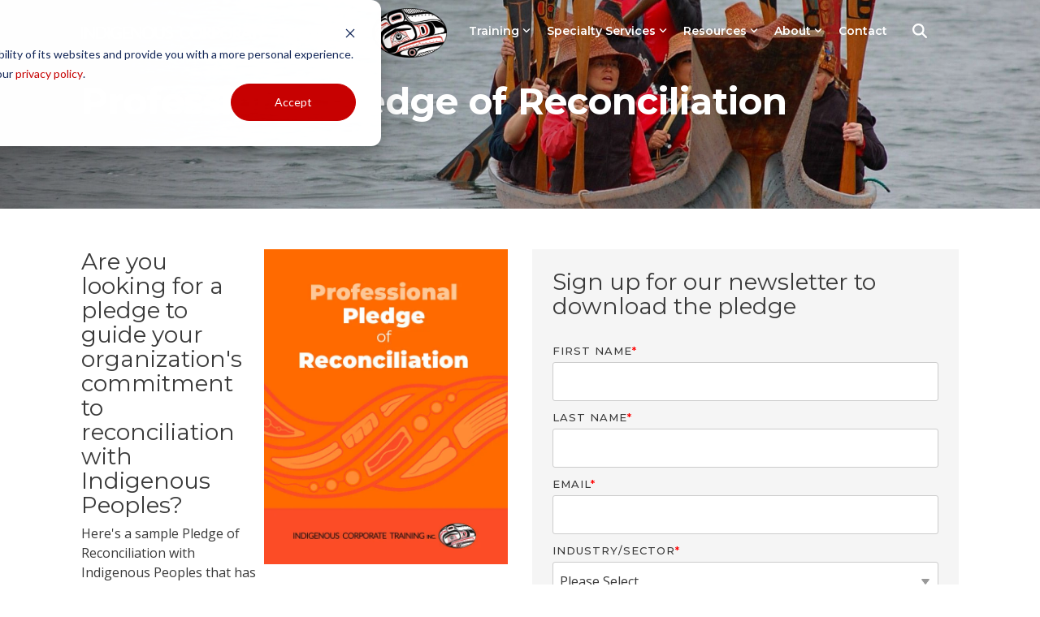

--- FILE ---
content_type: text/html; charset=utf-8
request_url: https://www.google.com/recaptcha/enterprise/anchor?ar=1&k=6LdGZJsoAAAAAIwMJHRwqiAHA6A_6ZP6bTYpbgSX&co=aHR0cHM6Ly93d3cuaWN0aW5jLmNhOjQ0Mw..&hl=en&v=PoyoqOPhxBO7pBk68S4YbpHZ&size=invisible&badge=inline&anchor-ms=20000&execute-ms=30000&cb=5z3m3bfe3izb
body_size: 48953
content:
<!DOCTYPE HTML><html dir="ltr" lang="en"><head><meta http-equiv="Content-Type" content="text/html; charset=UTF-8">
<meta http-equiv="X-UA-Compatible" content="IE=edge">
<title>reCAPTCHA</title>
<style type="text/css">
/* cyrillic-ext */
@font-face {
  font-family: 'Roboto';
  font-style: normal;
  font-weight: 400;
  font-stretch: 100%;
  src: url(//fonts.gstatic.com/s/roboto/v48/KFO7CnqEu92Fr1ME7kSn66aGLdTylUAMa3GUBHMdazTgWw.woff2) format('woff2');
  unicode-range: U+0460-052F, U+1C80-1C8A, U+20B4, U+2DE0-2DFF, U+A640-A69F, U+FE2E-FE2F;
}
/* cyrillic */
@font-face {
  font-family: 'Roboto';
  font-style: normal;
  font-weight: 400;
  font-stretch: 100%;
  src: url(//fonts.gstatic.com/s/roboto/v48/KFO7CnqEu92Fr1ME7kSn66aGLdTylUAMa3iUBHMdazTgWw.woff2) format('woff2');
  unicode-range: U+0301, U+0400-045F, U+0490-0491, U+04B0-04B1, U+2116;
}
/* greek-ext */
@font-face {
  font-family: 'Roboto';
  font-style: normal;
  font-weight: 400;
  font-stretch: 100%;
  src: url(//fonts.gstatic.com/s/roboto/v48/KFO7CnqEu92Fr1ME7kSn66aGLdTylUAMa3CUBHMdazTgWw.woff2) format('woff2');
  unicode-range: U+1F00-1FFF;
}
/* greek */
@font-face {
  font-family: 'Roboto';
  font-style: normal;
  font-weight: 400;
  font-stretch: 100%;
  src: url(//fonts.gstatic.com/s/roboto/v48/KFO7CnqEu92Fr1ME7kSn66aGLdTylUAMa3-UBHMdazTgWw.woff2) format('woff2');
  unicode-range: U+0370-0377, U+037A-037F, U+0384-038A, U+038C, U+038E-03A1, U+03A3-03FF;
}
/* math */
@font-face {
  font-family: 'Roboto';
  font-style: normal;
  font-weight: 400;
  font-stretch: 100%;
  src: url(//fonts.gstatic.com/s/roboto/v48/KFO7CnqEu92Fr1ME7kSn66aGLdTylUAMawCUBHMdazTgWw.woff2) format('woff2');
  unicode-range: U+0302-0303, U+0305, U+0307-0308, U+0310, U+0312, U+0315, U+031A, U+0326-0327, U+032C, U+032F-0330, U+0332-0333, U+0338, U+033A, U+0346, U+034D, U+0391-03A1, U+03A3-03A9, U+03B1-03C9, U+03D1, U+03D5-03D6, U+03F0-03F1, U+03F4-03F5, U+2016-2017, U+2034-2038, U+203C, U+2040, U+2043, U+2047, U+2050, U+2057, U+205F, U+2070-2071, U+2074-208E, U+2090-209C, U+20D0-20DC, U+20E1, U+20E5-20EF, U+2100-2112, U+2114-2115, U+2117-2121, U+2123-214F, U+2190, U+2192, U+2194-21AE, U+21B0-21E5, U+21F1-21F2, U+21F4-2211, U+2213-2214, U+2216-22FF, U+2308-230B, U+2310, U+2319, U+231C-2321, U+2336-237A, U+237C, U+2395, U+239B-23B7, U+23D0, U+23DC-23E1, U+2474-2475, U+25AF, U+25B3, U+25B7, U+25BD, U+25C1, U+25CA, U+25CC, U+25FB, U+266D-266F, U+27C0-27FF, U+2900-2AFF, U+2B0E-2B11, U+2B30-2B4C, U+2BFE, U+3030, U+FF5B, U+FF5D, U+1D400-1D7FF, U+1EE00-1EEFF;
}
/* symbols */
@font-face {
  font-family: 'Roboto';
  font-style: normal;
  font-weight: 400;
  font-stretch: 100%;
  src: url(//fonts.gstatic.com/s/roboto/v48/KFO7CnqEu92Fr1ME7kSn66aGLdTylUAMaxKUBHMdazTgWw.woff2) format('woff2');
  unicode-range: U+0001-000C, U+000E-001F, U+007F-009F, U+20DD-20E0, U+20E2-20E4, U+2150-218F, U+2190, U+2192, U+2194-2199, U+21AF, U+21E6-21F0, U+21F3, U+2218-2219, U+2299, U+22C4-22C6, U+2300-243F, U+2440-244A, U+2460-24FF, U+25A0-27BF, U+2800-28FF, U+2921-2922, U+2981, U+29BF, U+29EB, U+2B00-2BFF, U+4DC0-4DFF, U+FFF9-FFFB, U+10140-1018E, U+10190-1019C, U+101A0, U+101D0-101FD, U+102E0-102FB, U+10E60-10E7E, U+1D2C0-1D2D3, U+1D2E0-1D37F, U+1F000-1F0FF, U+1F100-1F1AD, U+1F1E6-1F1FF, U+1F30D-1F30F, U+1F315, U+1F31C, U+1F31E, U+1F320-1F32C, U+1F336, U+1F378, U+1F37D, U+1F382, U+1F393-1F39F, U+1F3A7-1F3A8, U+1F3AC-1F3AF, U+1F3C2, U+1F3C4-1F3C6, U+1F3CA-1F3CE, U+1F3D4-1F3E0, U+1F3ED, U+1F3F1-1F3F3, U+1F3F5-1F3F7, U+1F408, U+1F415, U+1F41F, U+1F426, U+1F43F, U+1F441-1F442, U+1F444, U+1F446-1F449, U+1F44C-1F44E, U+1F453, U+1F46A, U+1F47D, U+1F4A3, U+1F4B0, U+1F4B3, U+1F4B9, U+1F4BB, U+1F4BF, U+1F4C8-1F4CB, U+1F4D6, U+1F4DA, U+1F4DF, U+1F4E3-1F4E6, U+1F4EA-1F4ED, U+1F4F7, U+1F4F9-1F4FB, U+1F4FD-1F4FE, U+1F503, U+1F507-1F50B, U+1F50D, U+1F512-1F513, U+1F53E-1F54A, U+1F54F-1F5FA, U+1F610, U+1F650-1F67F, U+1F687, U+1F68D, U+1F691, U+1F694, U+1F698, U+1F6AD, U+1F6B2, U+1F6B9-1F6BA, U+1F6BC, U+1F6C6-1F6CF, U+1F6D3-1F6D7, U+1F6E0-1F6EA, U+1F6F0-1F6F3, U+1F6F7-1F6FC, U+1F700-1F7FF, U+1F800-1F80B, U+1F810-1F847, U+1F850-1F859, U+1F860-1F887, U+1F890-1F8AD, U+1F8B0-1F8BB, U+1F8C0-1F8C1, U+1F900-1F90B, U+1F93B, U+1F946, U+1F984, U+1F996, U+1F9E9, U+1FA00-1FA6F, U+1FA70-1FA7C, U+1FA80-1FA89, U+1FA8F-1FAC6, U+1FACE-1FADC, U+1FADF-1FAE9, U+1FAF0-1FAF8, U+1FB00-1FBFF;
}
/* vietnamese */
@font-face {
  font-family: 'Roboto';
  font-style: normal;
  font-weight: 400;
  font-stretch: 100%;
  src: url(//fonts.gstatic.com/s/roboto/v48/KFO7CnqEu92Fr1ME7kSn66aGLdTylUAMa3OUBHMdazTgWw.woff2) format('woff2');
  unicode-range: U+0102-0103, U+0110-0111, U+0128-0129, U+0168-0169, U+01A0-01A1, U+01AF-01B0, U+0300-0301, U+0303-0304, U+0308-0309, U+0323, U+0329, U+1EA0-1EF9, U+20AB;
}
/* latin-ext */
@font-face {
  font-family: 'Roboto';
  font-style: normal;
  font-weight: 400;
  font-stretch: 100%;
  src: url(//fonts.gstatic.com/s/roboto/v48/KFO7CnqEu92Fr1ME7kSn66aGLdTylUAMa3KUBHMdazTgWw.woff2) format('woff2');
  unicode-range: U+0100-02BA, U+02BD-02C5, U+02C7-02CC, U+02CE-02D7, U+02DD-02FF, U+0304, U+0308, U+0329, U+1D00-1DBF, U+1E00-1E9F, U+1EF2-1EFF, U+2020, U+20A0-20AB, U+20AD-20C0, U+2113, U+2C60-2C7F, U+A720-A7FF;
}
/* latin */
@font-face {
  font-family: 'Roboto';
  font-style: normal;
  font-weight: 400;
  font-stretch: 100%;
  src: url(//fonts.gstatic.com/s/roboto/v48/KFO7CnqEu92Fr1ME7kSn66aGLdTylUAMa3yUBHMdazQ.woff2) format('woff2');
  unicode-range: U+0000-00FF, U+0131, U+0152-0153, U+02BB-02BC, U+02C6, U+02DA, U+02DC, U+0304, U+0308, U+0329, U+2000-206F, U+20AC, U+2122, U+2191, U+2193, U+2212, U+2215, U+FEFF, U+FFFD;
}
/* cyrillic-ext */
@font-face {
  font-family: 'Roboto';
  font-style: normal;
  font-weight: 500;
  font-stretch: 100%;
  src: url(//fonts.gstatic.com/s/roboto/v48/KFO7CnqEu92Fr1ME7kSn66aGLdTylUAMa3GUBHMdazTgWw.woff2) format('woff2');
  unicode-range: U+0460-052F, U+1C80-1C8A, U+20B4, U+2DE0-2DFF, U+A640-A69F, U+FE2E-FE2F;
}
/* cyrillic */
@font-face {
  font-family: 'Roboto';
  font-style: normal;
  font-weight: 500;
  font-stretch: 100%;
  src: url(//fonts.gstatic.com/s/roboto/v48/KFO7CnqEu92Fr1ME7kSn66aGLdTylUAMa3iUBHMdazTgWw.woff2) format('woff2');
  unicode-range: U+0301, U+0400-045F, U+0490-0491, U+04B0-04B1, U+2116;
}
/* greek-ext */
@font-face {
  font-family: 'Roboto';
  font-style: normal;
  font-weight: 500;
  font-stretch: 100%;
  src: url(//fonts.gstatic.com/s/roboto/v48/KFO7CnqEu92Fr1ME7kSn66aGLdTylUAMa3CUBHMdazTgWw.woff2) format('woff2');
  unicode-range: U+1F00-1FFF;
}
/* greek */
@font-face {
  font-family: 'Roboto';
  font-style: normal;
  font-weight: 500;
  font-stretch: 100%;
  src: url(//fonts.gstatic.com/s/roboto/v48/KFO7CnqEu92Fr1ME7kSn66aGLdTylUAMa3-UBHMdazTgWw.woff2) format('woff2');
  unicode-range: U+0370-0377, U+037A-037F, U+0384-038A, U+038C, U+038E-03A1, U+03A3-03FF;
}
/* math */
@font-face {
  font-family: 'Roboto';
  font-style: normal;
  font-weight: 500;
  font-stretch: 100%;
  src: url(//fonts.gstatic.com/s/roboto/v48/KFO7CnqEu92Fr1ME7kSn66aGLdTylUAMawCUBHMdazTgWw.woff2) format('woff2');
  unicode-range: U+0302-0303, U+0305, U+0307-0308, U+0310, U+0312, U+0315, U+031A, U+0326-0327, U+032C, U+032F-0330, U+0332-0333, U+0338, U+033A, U+0346, U+034D, U+0391-03A1, U+03A3-03A9, U+03B1-03C9, U+03D1, U+03D5-03D6, U+03F0-03F1, U+03F4-03F5, U+2016-2017, U+2034-2038, U+203C, U+2040, U+2043, U+2047, U+2050, U+2057, U+205F, U+2070-2071, U+2074-208E, U+2090-209C, U+20D0-20DC, U+20E1, U+20E5-20EF, U+2100-2112, U+2114-2115, U+2117-2121, U+2123-214F, U+2190, U+2192, U+2194-21AE, U+21B0-21E5, U+21F1-21F2, U+21F4-2211, U+2213-2214, U+2216-22FF, U+2308-230B, U+2310, U+2319, U+231C-2321, U+2336-237A, U+237C, U+2395, U+239B-23B7, U+23D0, U+23DC-23E1, U+2474-2475, U+25AF, U+25B3, U+25B7, U+25BD, U+25C1, U+25CA, U+25CC, U+25FB, U+266D-266F, U+27C0-27FF, U+2900-2AFF, U+2B0E-2B11, U+2B30-2B4C, U+2BFE, U+3030, U+FF5B, U+FF5D, U+1D400-1D7FF, U+1EE00-1EEFF;
}
/* symbols */
@font-face {
  font-family: 'Roboto';
  font-style: normal;
  font-weight: 500;
  font-stretch: 100%;
  src: url(//fonts.gstatic.com/s/roboto/v48/KFO7CnqEu92Fr1ME7kSn66aGLdTylUAMaxKUBHMdazTgWw.woff2) format('woff2');
  unicode-range: U+0001-000C, U+000E-001F, U+007F-009F, U+20DD-20E0, U+20E2-20E4, U+2150-218F, U+2190, U+2192, U+2194-2199, U+21AF, U+21E6-21F0, U+21F3, U+2218-2219, U+2299, U+22C4-22C6, U+2300-243F, U+2440-244A, U+2460-24FF, U+25A0-27BF, U+2800-28FF, U+2921-2922, U+2981, U+29BF, U+29EB, U+2B00-2BFF, U+4DC0-4DFF, U+FFF9-FFFB, U+10140-1018E, U+10190-1019C, U+101A0, U+101D0-101FD, U+102E0-102FB, U+10E60-10E7E, U+1D2C0-1D2D3, U+1D2E0-1D37F, U+1F000-1F0FF, U+1F100-1F1AD, U+1F1E6-1F1FF, U+1F30D-1F30F, U+1F315, U+1F31C, U+1F31E, U+1F320-1F32C, U+1F336, U+1F378, U+1F37D, U+1F382, U+1F393-1F39F, U+1F3A7-1F3A8, U+1F3AC-1F3AF, U+1F3C2, U+1F3C4-1F3C6, U+1F3CA-1F3CE, U+1F3D4-1F3E0, U+1F3ED, U+1F3F1-1F3F3, U+1F3F5-1F3F7, U+1F408, U+1F415, U+1F41F, U+1F426, U+1F43F, U+1F441-1F442, U+1F444, U+1F446-1F449, U+1F44C-1F44E, U+1F453, U+1F46A, U+1F47D, U+1F4A3, U+1F4B0, U+1F4B3, U+1F4B9, U+1F4BB, U+1F4BF, U+1F4C8-1F4CB, U+1F4D6, U+1F4DA, U+1F4DF, U+1F4E3-1F4E6, U+1F4EA-1F4ED, U+1F4F7, U+1F4F9-1F4FB, U+1F4FD-1F4FE, U+1F503, U+1F507-1F50B, U+1F50D, U+1F512-1F513, U+1F53E-1F54A, U+1F54F-1F5FA, U+1F610, U+1F650-1F67F, U+1F687, U+1F68D, U+1F691, U+1F694, U+1F698, U+1F6AD, U+1F6B2, U+1F6B9-1F6BA, U+1F6BC, U+1F6C6-1F6CF, U+1F6D3-1F6D7, U+1F6E0-1F6EA, U+1F6F0-1F6F3, U+1F6F7-1F6FC, U+1F700-1F7FF, U+1F800-1F80B, U+1F810-1F847, U+1F850-1F859, U+1F860-1F887, U+1F890-1F8AD, U+1F8B0-1F8BB, U+1F8C0-1F8C1, U+1F900-1F90B, U+1F93B, U+1F946, U+1F984, U+1F996, U+1F9E9, U+1FA00-1FA6F, U+1FA70-1FA7C, U+1FA80-1FA89, U+1FA8F-1FAC6, U+1FACE-1FADC, U+1FADF-1FAE9, U+1FAF0-1FAF8, U+1FB00-1FBFF;
}
/* vietnamese */
@font-face {
  font-family: 'Roboto';
  font-style: normal;
  font-weight: 500;
  font-stretch: 100%;
  src: url(//fonts.gstatic.com/s/roboto/v48/KFO7CnqEu92Fr1ME7kSn66aGLdTylUAMa3OUBHMdazTgWw.woff2) format('woff2');
  unicode-range: U+0102-0103, U+0110-0111, U+0128-0129, U+0168-0169, U+01A0-01A1, U+01AF-01B0, U+0300-0301, U+0303-0304, U+0308-0309, U+0323, U+0329, U+1EA0-1EF9, U+20AB;
}
/* latin-ext */
@font-face {
  font-family: 'Roboto';
  font-style: normal;
  font-weight: 500;
  font-stretch: 100%;
  src: url(//fonts.gstatic.com/s/roboto/v48/KFO7CnqEu92Fr1ME7kSn66aGLdTylUAMa3KUBHMdazTgWw.woff2) format('woff2');
  unicode-range: U+0100-02BA, U+02BD-02C5, U+02C7-02CC, U+02CE-02D7, U+02DD-02FF, U+0304, U+0308, U+0329, U+1D00-1DBF, U+1E00-1E9F, U+1EF2-1EFF, U+2020, U+20A0-20AB, U+20AD-20C0, U+2113, U+2C60-2C7F, U+A720-A7FF;
}
/* latin */
@font-face {
  font-family: 'Roboto';
  font-style: normal;
  font-weight: 500;
  font-stretch: 100%;
  src: url(//fonts.gstatic.com/s/roboto/v48/KFO7CnqEu92Fr1ME7kSn66aGLdTylUAMa3yUBHMdazQ.woff2) format('woff2');
  unicode-range: U+0000-00FF, U+0131, U+0152-0153, U+02BB-02BC, U+02C6, U+02DA, U+02DC, U+0304, U+0308, U+0329, U+2000-206F, U+20AC, U+2122, U+2191, U+2193, U+2212, U+2215, U+FEFF, U+FFFD;
}
/* cyrillic-ext */
@font-face {
  font-family: 'Roboto';
  font-style: normal;
  font-weight: 900;
  font-stretch: 100%;
  src: url(//fonts.gstatic.com/s/roboto/v48/KFO7CnqEu92Fr1ME7kSn66aGLdTylUAMa3GUBHMdazTgWw.woff2) format('woff2');
  unicode-range: U+0460-052F, U+1C80-1C8A, U+20B4, U+2DE0-2DFF, U+A640-A69F, U+FE2E-FE2F;
}
/* cyrillic */
@font-face {
  font-family: 'Roboto';
  font-style: normal;
  font-weight: 900;
  font-stretch: 100%;
  src: url(//fonts.gstatic.com/s/roboto/v48/KFO7CnqEu92Fr1ME7kSn66aGLdTylUAMa3iUBHMdazTgWw.woff2) format('woff2');
  unicode-range: U+0301, U+0400-045F, U+0490-0491, U+04B0-04B1, U+2116;
}
/* greek-ext */
@font-face {
  font-family: 'Roboto';
  font-style: normal;
  font-weight: 900;
  font-stretch: 100%;
  src: url(//fonts.gstatic.com/s/roboto/v48/KFO7CnqEu92Fr1ME7kSn66aGLdTylUAMa3CUBHMdazTgWw.woff2) format('woff2');
  unicode-range: U+1F00-1FFF;
}
/* greek */
@font-face {
  font-family: 'Roboto';
  font-style: normal;
  font-weight: 900;
  font-stretch: 100%;
  src: url(//fonts.gstatic.com/s/roboto/v48/KFO7CnqEu92Fr1ME7kSn66aGLdTylUAMa3-UBHMdazTgWw.woff2) format('woff2');
  unicode-range: U+0370-0377, U+037A-037F, U+0384-038A, U+038C, U+038E-03A1, U+03A3-03FF;
}
/* math */
@font-face {
  font-family: 'Roboto';
  font-style: normal;
  font-weight: 900;
  font-stretch: 100%;
  src: url(//fonts.gstatic.com/s/roboto/v48/KFO7CnqEu92Fr1ME7kSn66aGLdTylUAMawCUBHMdazTgWw.woff2) format('woff2');
  unicode-range: U+0302-0303, U+0305, U+0307-0308, U+0310, U+0312, U+0315, U+031A, U+0326-0327, U+032C, U+032F-0330, U+0332-0333, U+0338, U+033A, U+0346, U+034D, U+0391-03A1, U+03A3-03A9, U+03B1-03C9, U+03D1, U+03D5-03D6, U+03F0-03F1, U+03F4-03F5, U+2016-2017, U+2034-2038, U+203C, U+2040, U+2043, U+2047, U+2050, U+2057, U+205F, U+2070-2071, U+2074-208E, U+2090-209C, U+20D0-20DC, U+20E1, U+20E5-20EF, U+2100-2112, U+2114-2115, U+2117-2121, U+2123-214F, U+2190, U+2192, U+2194-21AE, U+21B0-21E5, U+21F1-21F2, U+21F4-2211, U+2213-2214, U+2216-22FF, U+2308-230B, U+2310, U+2319, U+231C-2321, U+2336-237A, U+237C, U+2395, U+239B-23B7, U+23D0, U+23DC-23E1, U+2474-2475, U+25AF, U+25B3, U+25B7, U+25BD, U+25C1, U+25CA, U+25CC, U+25FB, U+266D-266F, U+27C0-27FF, U+2900-2AFF, U+2B0E-2B11, U+2B30-2B4C, U+2BFE, U+3030, U+FF5B, U+FF5D, U+1D400-1D7FF, U+1EE00-1EEFF;
}
/* symbols */
@font-face {
  font-family: 'Roboto';
  font-style: normal;
  font-weight: 900;
  font-stretch: 100%;
  src: url(//fonts.gstatic.com/s/roboto/v48/KFO7CnqEu92Fr1ME7kSn66aGLdTylUAMaxKUBHMdazTgWw.woff2) format('woff2');
  unicode-range: U+0001-000C, U+000E-001F, U+007F-009F, U+20DD-20E0, U+20E2-20E4, U+2150-218F, U+2190, U+2192, U+2194-2199, U+21AF, U+21E6-21F0, U+21F3, U+2218-2219, U+2299, U+22C4-22C6, U+2300-243F, U+2440-244A, U+2460-24FF, U+25A0-27BF, U+2800-28FF, U+2921-2922, U+2981, U+29BF, U+29EB, U+2B00-2BFF, U+4DC0-4DFF, U+FFF9-FFFB, U+10140-1018E, U+10190-1019C, U+101A0, U+101D0-101FD, U+102E0-102FB, U+10E60-10E7E, U+1D2C0-1D2D3, U+1D2E0-1D37F, U+1F000-1F0FF, U+1F100-1F1AD, U+1F1E6-1F1FF, U+1F30D-1F30F, U+1F315, U+1F31C, U+1F31E, U+1F320-1F32C, U+1F336, U+1F378, U+1F37D, U+1F382, U+1F393-1F39F, U+1F3A7-1F3A8, U+1F3AC-1F3AF, U+1F3C2, U+1F3C4-1F3C6, U+1F3CA-1F3CE, U+1F3D4-1F3E0, U+1F3ED, U+1F3F1-1F3F3, U+1F3F5-1F3F7, U+1F408, U+1F415, U+1F41F, U+1F426, U+1F43F, U+1F441-1F442, U+1F444, U+1F446-1F449, U+1F44C-1F44E, U+1F453, U+1F46A, U+1F47D, U+1F4A3, U+1F4B0, U+1F4B3, U+1F4B9, U+1F4BB, U+1F4BF, U+1F4C8-1F4CB, U+1F4D6, U+1F4DA, U+1F4DF, U+1F4E3-1F4E6, U+1F4EA-1F4ED, U+1F4F7, U+1F4F9-1F4FB, U+1F4FD-1F4FE, U+1F503, U+1F507-1F50B, U+1F50D, U+1F512-1F513, U+1F53E-1F54A, U+1F54F-1F5FA, U+1F610, U+1F650-1F67F, U+1F687, U+1F68D, U+1F691, U+1F694, U+1F698, U+1F6AD, U+1F6B2, U+1F6B9-1F6BA, U+1F6BC, U+1F6C6-1F6CF, U+1F6D3-1F6D7, U+1F6E0-1F6EA, U+1F6F0-1F6F3, U+1F6F7-1F6FC, U+1F700-1F7FF, U+1F800-1F80B, U+1F810-1F847, U+1F850-1F859, U+1F860-1F887, U+1F890-1F8AD, U+1F8B0-1F8BB, U+1F8C0-1F8C1, U+1F900-1F90B, U+1F93B, U+1F946, U+1F984, U+1F996, U+1F9E9, U+1FA00-1FA6F, U+1FA70-1FA7C, U+1FA80-1FA89, U+1FA8F-1FAC6, U+1FACE-1FADC, U+1FADF-1FAE9, U+1FAF0-1FAF8, U+1FB00-1FBFF;
}
/* vietnamese */
@font-face {
  font-family: 'Roboto';
  font-style: normal;
  font-weight: 900;
  font-stretch: 100%;
  src: url(//fonts.gstatic.com/s/roboto/v48/KFO7CnqEu92Fr1ME7kSn66aGLdTylUAMa3OUBHMdazTgWw.woff2) format('woff2');
  unicode-range: U+0102-0103, U+0110-0111, U+0128-0129, U+0168-0169, U+01A0-01A1, U+01AF-01B0, U+0300-0301, U+0303-0304, U+0308-0309, U+0323, U+0329, U+1EA0-1EF9, U+20AB;
}
/* latin-ext */
@font-face {
  font-family: 'Roboto';
  font-style: normal;
  font-weight: 900;
  font-stretch: 100%;
  src: url(//fonts.gstatic.com/s/roboto/v48/KFO7CnqEu92Fr1ME7kSn66aGLdTylUAMa3KUBHMdazTgWw.woff2) format('woff2');
  unicode-range: U+0100-02BA, U+02BD-02C5, U+02C7-02CC, U+02CE-02D7, U+02DD-02FF, U+0304, U+0308, U+0329, U+1D00-1DBF, U+1E00-1E9F, U+1EF2-1EFF, U+2020, U+20A0-20AB, U+20AD-20C0, U+2113, U+2C60-2C7F, U+A720-A7FF;
}
/* latin */
@font-face {
  font-family: 'Roboto';
  font-style: normal;
  font-weight: 900;
  font-stretch: 100%;
  src: url(//fonts.gstatic.com/s/roboto/v48/KFO7CnqEu92Fr1ME7kSn66aGLdTylUAMa3yUBHMdazQ.woff2) format('woff2');
  unicode-range: U+0000-00FF, U+0131, U+0152-0153, U+02BB-02BC, U+02C6, U+02DA, U+02DC, U+0304, U+0308, U+0329, U+2000-206F, U+20AC, U+2122, U+2191, U+2193, U+2212, U+2215, U+FEFF, U+FFFD;
}

</style>
<link rel="stylesheet" type="text/css" href="https://www.gstatic.com/recaptcha/releases/PoyoqOPhxBO7pBk68S4YbpHZ/styles__ltr.css">
<script nonce="SKM3KJ1SrUCs-jkU-3ufMg" type="text/javascript">window['__recaptcha_api'] = 'https://www.google.com/recaptcha/enterprise/';</script>
<script type="text/javascript" src="https://www.gstatic.com/recaptcha/releases/PoyoqOPhxBO7pBk68S4YbpHZ/recaptcha__en.js" nonce="SKM3KJ1SrUCs-jkU-3ufMg">
      
    </script></head>
<body><div id="rc-anchor-alert" class="rc-anchor-alert">This reCAPTCHA is for testing purposes only. Please report to the site admin if you are seeing this.</div>
<input type="hidden" id="recaptcha-token" value="[base64]">
<script type="text/javascript" nonce="SKM3KJ1SrUCs-jkU-3ufMg">
      recaptcha.anchor.Main.init("[\x22ainput\x22,[\x22bgdata\x22,\x22\x22,\[base64]/[base64]/[base64]/[base64]/[base64]/[base64]/[base64]/[base64]/[base64]/[base64]\\u003d\x22,\[base64]\x22,\x22bkpRw7bDrsKkb0EuS8OZwqYXw7wFw4QcEi5FeBkQAcKqQMOXwrrDtsK5wo/Cu2/DgcOHFcKdK8KhEcKiw6bDmcKcw5vChS7CmR81JV9Mfk/DlMO5a8OjIsKBNMKgwoMPCnxSaHnCmw/CiVRMwozDqER+dMKAwr/Dl8KiwqZFw4VnwqLDhcKLwrTCvsOdL8Kdw7fDkMOKwr4/[base64]/Diwo6wq7Drz5odinDssOqwow4w53DlD1QPMKXw5V4wqvDmMKaw6XDq3E5w7PCs8KwwodPwqRSJMO0w6/Cp8KePMONGsKRworCvcK2w4pZw4TCncK9w6tsdcKTd8OhJcOjw6TCn07Cr8ORNCzDqXvCqlwawrjCjMKkNMOTwpUzwrckIlYqwpAFBcK6w6QNNU8TwoEgwpnDp1jCn8KaFHwSw6bCkypmAcOuwr/[base64]/DlhzDoGkzKsOSBTLDksO3wqLCgnkywp3DnwRJLcORJGYZQFLCgsK8wqZEXyLDjMO4woHCi8K7w7Y2wovDu8ORw6jDqWPDosK/w6DDmTrCpcKPw7HDs8O6NlnDocKPF8OawoAMfMKuDMOiEsKQMWMLwq0zcMOxDmDDu2jDn3PCrcOSeh3Cik7CtcOKwqrDvVvCjcONwo0OOXwNwrZ5w6YIwpDClcKufsKnJsKuIQ3CucKTXMOGQyJmwpXDsMK2wo/DvsKXw5nDv8K1w4lnwrvCtcOFX8OsKsO+w692wrM5wq42EGXDtMO1MMOFw7wtw45Twrc8LQFsw7tgw4ZSMsO5X3NRwrDDmMOfw5DDscKXRTjDrhPDui/DpVXClsKKO8OlYxXDr8KdLsK5w5xXPgLCnnnDiBfClzwrwrTDrTk6wo3ChcKrwoN/wpRVAFPDksKkwplzPiwpf8KKwp7DvsKlf8OoMsK9wroOaMOvw7HDncKANzBLw6XClSVjXTNPw5XCg8OBFMOHXy/Cpm18wqpGMGfCtMO/[base64]/[base64]/DrcKiEF5zwr7DkMKMwpJGw6rDusO+wqnCg25jD24YwoJjw4XCiB0jw4MHw4oIw6/DucOPXMKLasOcwoLChMKpwoDCrVxlw7bCj8OYfAMdBMOfJTnDsxrCiibDmcK0e8KZw6LDrsOye1TCosKKw5ctDcKEw6XDqnbCjMKsDVLDnUHCgiHDn0vDqcOsw518w4rCjhjCt1c/wrQpw6V6AMKvQ8Oqw7FYwqd2wpzCsV3Dn349w53DlR/CkkzDsj0qwo7DkcKTw5hheSjDkzTCmsOgw7Azw7HDv8K7wrPCtW3CicOxwpLDqcOEw5kQJT7CpV3Dtyg+PHrCvkwcw5sUw5vCpFfCs3zCn8KbwqLCiyAiwrzCr8KQwr4bfMOfwphiFUjDp28uZcKTw5g2w5PCh8OTwp/[base64]/[base64]/Dt8OQRwcCw7VeM8O1w6bCqMOKBMKsOMKkw4REw7xNwoLDmlrCl8K2EXgHdmTCuGLCk2h9UHB7B3rDjxfDqnfDksOcQwcEbcK3wrrDpVbDkEHDo8KJwpPCrsOowpJuw41MKUzDlmbCpjDDsQDDoy3CpsOxZcK3ccKowoTDsnQ1TmbCoMOVwrwtwrtacSDCjB8/GDVNw4ZBAh1Dw7Edw6zDksO0wopdesKuwr5CF0oLeFXCrsK/NsONB8OSXSI0w7BWNcKgfWZbwq4Rw4gew4rDl8ObwoZzMADDu8KXw7fDlAEDEnBac8KhZ37CusKswoleWsKifkEJOMOQfsOjw5ITLGFuVsOwBFjDqwLCisKmw7LCjMOfWMOewp4Sw5fDocKPPAvCt8KvUsOBbzhYbcOfVWnCtUNDwqrDpz/CjnrCmyLDnTPDkXkVwr/DhDLDi8KoJzxMDcKRwqQYw6Mnw63CkwIzw588NsO6QWvCrMK+N8KuG3vCrGzDlgcgMQ8hOsOEOsO8w54/[base64]/[base64]/[base64]/CpAXDtDlxw7/DtsOxw70EGcOAw5nCmsKEw586csKwwqvCncOnfsOiRsK+w6UcRXgawq3CmhvDjcOgfcKCw5szwqkMFsKnccORwpgFw6kCcifCujNxw4HCkC4Hw5UkPQfCq8KIw5fCnHPCriZ3TsO8Uy7CisOgwp/CosOewr/Crns8LMKuwroFWyfCvsKfwpAkGzYvwpvCmsObGcKQw6dWdl/Cv8Omwqcjw7JsTsKawoHDpsOQwqDCtcOEYHjCpVVeDgzDpEhQbDM4e8OHw40BYMOqb8KoTMOmw6ktZcK/woAcGMKULMKBUn4Aw7TCq8KTRMOnXjMxSMOtQcOXwr3CvwEoYyRIw4VywqfCgcK+w4kNKsOiNMOcwrxzwofDjcO3wrtdQsOvUsO5O0nCpMKow5Iaw5F8KW56YMK/[base64]/MMKJw63DogzCp0HCi8Oqf8KIw77DhsKwK8OSwqPCnMOYwow8w6d/S0/DsMKzLSZtw5HCksOIwp3CtcKBwodPw7LDqcOYwrg5w5zCt8Oww6bChMOucjICRzfCmsKRHMKcWi3DqAcXaFfCsidJw5PCqx/CrsOLwp4GwrUbfk12fcKhwo4SAVkJwpPCqCw8w6nDgsOPRApwwqobw5zDuMOVR8Opw6rDkFImw4TDkMOJLXDCjMKVw4nCuC8JHFZxw614K8KSWA/[base64]/Cg8KQT8OObSlIfsKPGH8QwqtUw7vDmzBSwpJqwrUbEAfDr8OzwqJGCcOSwonConh/V8Obw6PDhXXCpSAqwpEhw44UKsKve3t3wq/DpcOEO1B7w4czw5bDphBow43CplUBXiTDqAAGSsOqw6rDkkk4KsKDWRMvCMO+bSAEwoLDkMKaJh/CmMOAwqXDgFMtw4rDkcKww5wRw7zCpMOFAcKJTSg0w4vDqHzCmXdpw7LCjTJKwqzDkcKiL1oWPsOANjVqKivDgsKmIsKhw7fDkcKmb3lswqlbLMK2DsOKBsOHKMOwN8O2w7/Cq8O8DSTClz89wp/ClcKgKsOaw6VYw4DCv8OJHgs1R8ONw6LDqMOtbRAYaMObwrdHwr/DqGrCrMOewohAfcKFSsOtHcK/wpTCu8KmAXkLwpcCw7Ytw4bCl2rCmMOYC8OBw6/[base64]/[base64]/w7/DtMK9wpIQdsKhwqXCmybDo8KXw5DDo8O4W8Ozwp7CvcOlEMKBwrPDpsOnKcOew6p1H8Kww4nCv8OAIsKBKcObIgXDkVcow6Bxw6vDsMKmGsKow6fDqghMwrrCu8KxwpVDfGjCssO0csOyworCqnfCvCcbw4Y1wqYZwoxDA0PDl2NVwprDssK/McKzRWjCs8KSw7g8w5zDrHFmwoxeJRTCm2LChx5Awp0Hwr5Uw7BDYl7CvcKkw6MQZT5Ea3QwYHRrScOWU1wJw7t8w7rCusO/wrh6GGFyw4kdLgopwpDDg8OOBETCqXlWC8O4ZyhvWcOvwo3DhMOuwostDsKMWHcRPsK8XMOvwodlUMKrDRXCgMKbwqbDqsOKI8ORa3LDncKOw5vCgD7DmcKiw61nw5gswp/DhcK3w6E6MRcsccKDw4wPw7DCiyUNwoUKa8OEw5MowqMHFsOnS8K4w6HDuMK8McKgw7MJw7jDusO+Hh8PbMKSFAbCucOKwqtdw7NawpExwpDDrsOAesKVwoPDqMKawpsEQGPDosKow4rCk8KyFHBHw6zDjcKeKFzChMONw53DpsOBw4/CksOww484w5/ChcKCS8OBTcOyGAXDvUPCqMKGHQ3CncOJw5DCsMOPKRAFC0Aow41nwoIUw7RxwphxIG3CljPCjXnDjj5wEcKOT3s9wo52wobDsTHDscOvwp9mSsKcciPDmR/Ci8KYVw3Cpm/CrjloRsOIBV4nRkrDt8Obw48PwogWTMOSw7PCo37DosO8w6MwwoHCnELDuD8RRz7Crks0fMKtaMK4CMOuVMOEPsKZZGbDvcKAFcOAw5/DjsKSCMKpw7dALV/CnFnDhwfCuMOkw70KHE/Cr2rCp1Rqw49dw4kEwrR6alcNwrxsKcKIw59FwoEvQkPDgMKfwqzDr8Ktw7saYynDsCkdQMOAR8Oxw5UrwpLCjMOGMcKbw6fDm2XDmT3Dvk3CnGLDsMKPLXnDv0liACHDhcOvwrjCo8OmwrrDhcO5w57DhyRGeipUwojDtBxtd2k6FGErVsOwwp/DliwswpbCnBYtwqMEF8OMGsKowo7Cv8OFBQ/[base64]/Dg8Osw5jCnjtOwqPCkQLDisOuw4fCvUgcw6QbCcKNw7fDlEEIwo/Ct8Kfw7h5w4TDuG7DiHvDjkPCosO3wp/DnCzDtMKaXMOjG3jDosOZHsOqLEEOSMK/dcOTw4jDtMKSccKewofDlMKlecO0w756wojDv8KNw7QiPTDClMOkw6VYW8OOW1vDqsOlLifCqysJacOsPkrCqwgKJcKrFcOqT8K9WEk8fk8Aw53DowEKw5QtccOswpTCr8Kywqlqw7o6wp/[base64]/DsyLDtcK1wrPCtMO8w54fwqnCqxsqwqpywoh0w6MudTLCn8K+wqY1w6B+GEEvw7caNMO6wr/[base64]/DgMKKwqgpwqbCnsKETh3DnMKRwrU4w4kww6TChy4MTcKDEBNHW0HDmsKdIhhkwrjDtMKBNMOkw4fCtXA/[base64]/DqMKawrDDnBtdHsOfw7A4KgMewp52w6EoGMOvw70qwoUHIGp5wrFGZcK7w67DksOAw7ArKMOPw77Dl8OfwqgGSzrCrMKuVMKbbm7DpCEEw7TDhD7CoQBHwpLCjcK9MMKkLBjCrcKlwqMnKsOsw4/DhTElwqhHMsOJSMOLw4PDmsOYFcKDwpxbIsOpEcOrMHZZwqbDogHDrBXDvBPCqHjCkApkZFUbXU9XwoXDr8OWwr9TCMK9bMKpw5LDhW7CncKYwrQDM8KUUnIkw6wNw4gMNcOZKRc6wrAfHMKQYcOBfj/[base64]/Cm8KyIyMuM2/DrMOhw7Q9EyE6w49OwonDocK7eMO2wrxow7jDjX/CkMKhw4bDp8O6UsOmXcO8w5vDi8KiSsKZXMKKwrHDpBzDu2DCoWJ+EyXDgcO6wrfDnBrCusOLwpB2w63CkGouw7fDtAUVYsK5OVLDp1jDjQ3DvzjCmcKKw5w/ZcKFS8O5V8KJM8OYwqHDiMKxwo90wol7wp1/[base64]/NsO6wrfCqzJBwrzDssOYw6J1XcKVe8O6w4wSw77ClQfCvsK8woPCmsOewo1bw77DqcKxXBZ/w5DCp8K3wo0yXcOwVDsBw645b0zDoMOzw5UZfsOGcTt/w6LCu1VARG12JMOtwqDDo31lw7kJU8KxJ8OdwrnCnF/[base64]/[base64]/Co8KYbChowpXCmsKSw5VBV3DDqsKvw4jCiEdrw4PDtsKxIkc2UMONLcOFwp3DvQjDjsOswr/[base64]/cUNDMgEaw63CrifCtUzDrWXDgsOpQMKww6DDjXHDicKCW0/DtTwvwpUJR8KRw67DrMOhIcKFwrrCjMK/KUPCrF/Cjw3Cln3DgwcOw7pfT8Oud8O5w7p/UMOqwqjDuMK4wqsNF0zDkMOhNHRZAcOVbcONfAXCuTTCuMKMwq8UaWHCnxBCwrUWDcOhWHtrwrfCjcKUMcKlwpzCqgN/K8KRXV83XsKdeBrDq8K3aFDDlMKnwqdpdsKDw6LDlcOQI2UnXCLCg3Voa8KTQB/[base64]/UCDCng8fwr0PwrpkQsOOw7fCsMKLwqAWw4VzAnkaFE3CtcKZfgbDv8OZAsKHdRTDnMOMw4DDjcO8DcOjwqcXUQodwojDpsOiXQ7CkcOUw4fDkMOBw4dOIMK8W2cqKWAlDsONTsKRNMOPcmnDtgrCucO6wr52XwvClMONw6vDuGVHecOpw6RLw5JOwq4Hwp/[base64]/Dq8OhTMKLT8KcwrzDhcOSwqxrb8K1PsOGS8OqwoRBw69SdBt9VyvDlMK6I2PCvcOCw4JewrLDn8O+bUrDnntLw6XCgCw0FV4hdMO4YsKHejByw7vDhCdLw6jCiHNQfcKLMBPDisK9w5Uuw5h2w4oYwrLCkMOawpPDi13Dg0g8w7srRMOdXTfDpsO7M8O/FQPDjB0vw4XCkXnCtMKnw6TCoAFaGRTDoMKtw4F2QcKawopDw5vDrBfDtC8gw5szw4AkwpbDgiYiw6gNPcKJXgBIeivDmMO5Qj7Cp8Ozwpx0wop9w5/[base64]/b2fDiRkYcWfCmMOsSMOmOcKLwpDDrj4EUsOEwr9ww4HCk3IzfMOAwrwewrbDk8Kww5tXwpo+Ex1Bw5gMExHCl8KLwpwJw7XDjgEnwpMBFngXBX3DvXBBwobCpsKjYMKse8OVcB7DucKZw4PDr8O5w5EZwpYYJBjCuGfDlgshwprDpVgnNGLDtF1/Dg4xw5XDlcK6w4pxw5zCqcOnBMOCOsKUOsKUGV5RwqLDsQHCmjnDli/CgnnDusKSDsONRnETD2VJKsOQwpYdwpF9TcK+w7DDlEYiXDAPw77CkD4uezfCngs4wqnDnQoFFcKbWcKYwrfDv2EPwqgJw4nCp8KKwozClQUZwp13w5BnwpTDkwlfwoQ5JXgNwoszEMOPw6jDgHUow4gKDsOmwonCisONwozCqGZ8VSIjFyHCp8KdYh/Dkjp7W8OGL8OUwrhsw5DDjsOVWnR6YcKiQsOMScOBw7YNw6DDmMOFFsKPA8OGw6FyYjJSw7EGw703YCkoQ3PCpMKieUbDscK5wpbCqwnDuMKlwoPDlRQXcA8pw4/[base64]/w4ZowoZuI8OSf8KELQrClcK4w5ordMKKw585wrnCqgzCs8OyfhPDqk13QFfCgsKgOsOow7Qzw4LDnsOGw4TCmcK2G8OUwp1Ywq/CtTfCscOTwp7DlsKGw7FmwqFefG1kwp8QAsOMPsO+wqM9w7DCvsKKw6wnGmvCgsOaw6nCrQ7DosO5NMObw6jDr8Orw4vDhsKiw43DgTorAEYnCsKvbyzDrw/CkV4SBl0+VMOgw7DDuMKCV8KJw54wC8KkOMKiwocswowtccKow5wowqbCgVowfS0Zw7vCnUjDosKNZFnDucK3wpk3wr/CkS3DuxshwpEBHMKtwp4hwoo2F27CjMKkwq0pwrzCrX3ChXdCH1zDqcK4DDo3wqEOwpl0cxTDsxPDqMK1w6M/wrPDr30mwrs4wpseIV/DmsOZwq1dw5dLwrlEwo4Sw5k/wolHMC9kw5zCvi3Dr8Kdw4TDp0ghBMKzw5XDmMO0AFUXGGjCicKGOy7DvMO0MsOVwq/CojprBMK/wogCDsO/w5JYTsKMLMKtXW14wp3Dj8Ogwo7CgFMswpdcwr/CjwvDj8KAYlBSw45Iwr5pADTCpsOydUrCkyoJwoQAw4kRUsO4YgEXw5bCjcK5L8Kpw6kSw4lrXzUAcBrDkFoMKsK2finDtsO6fcOZdXcQC8OkLMOCw6HDoA/DmsONwrwzwpVnBEkCw6XCiDNoX8O/[base64]/[base64]/[base64]/CkmTDs2kDT8KrwoBENsOnw7XDucKXwpB8KntTwpDChcOgWyR8Yj7CiTIhY8OVcMKYe0ZSw7vCowTDuMKiLMO4VMKhHsOdYcK6EsODwrd/[base64]/ClSsbbMOLF8O7w6VNVTUtwqpAViXDngHDucKKwrnDocOPw7cvwqV2wo4Oa8OGwqgvwpPDssKCwoBbw7XCo8KCdcO6f8OBB8OrKBcTwpEew7VVFsOzwqccdivDgsOmPsK1QSrCtcOiwp7Dqn/CsMKQw5Y0wpV+wrIyw4HCmwkKJcKrW0RgHMKYw4ZwEzZBwp7Coz/Cij5pw57DhFLDv3TCnVRHw54mwqXDsUlWLUbDsk3Cg8K6w7k4w5VTMcKMw5LDsV3Dt8OywpF5w5rCkMOAw6rCgn3DqcKnw6VHe8OUVnDCtMORw5gkXF0jwps1ScOWw53Cg3jDl8KPw63ClA7Do8OYR1LDrWjCsBTCnS9GJsK/[base64]/[base64]/[base64]/DrxgFwqTDqsO1wqJgwoDDr8KYw7YUVMOawpXDuT9FPMKcL8OpIwELwrh+RCbDvcKaQcKOwrk7YMKQfVvCkVXCjcKawoXCn8Kkw6ZZf8KcTcKpw5PDrMK+w4I9w5XDqhnDsMKpwqsHZB5gFDsIwo/ClsKnasOhW8KvC2jCjTjCjcKDw4oNwrMkFsOvczNbw7/ChsKFeG1sWwjCp8KxNlPDt0BJY8OUO8KpZ1g6wrrDnMKcwrHCoCoqYsOSw7fCnsKMw5EEw7F6w4F0w6LDi8OwRcK/CsOBwq5LwqV2LsOsGkIvwovCrCEDwqPCsjYRw6zDjBTCsgxOw5XCr8O4w51mNzbDo8OxwqIAa8OoVcK7w6wUAMOfCmQIWlfDn8K9c8OfY8O3G0lzS8OvLMKwdFBqHA3DrcO2w7hZQcOhagcUVk5ow77CscODan7DkQ/DlyHDkwPCh8KuwqEYBsO7wrvCqRLCs8OudQrDkU0wAhRRZsKLdcKwdDDDpjV6w64GBwzDmcKww7HCo8OTIQ8ow7LDnWlwYwfCpcKSwrDCjMOYw6rCn8KJwrvDvcOkwpVcQ0zCt8OTF00/B8OIw4ADw7/Dt8OVw7vDg2bDq8K6w7bCl8OawosMTsKALn3Dv8KtesKwYcO7w63Cripnw5JNwrcbC8KqET3Cl8Kew6HCsGbDhcOzwrvCtsOLYj4Gw4/CusKbwpbDkj9Vw79/TsKGw7wdMcOUwo5owplVV1h4V0TDigB1OVJyw6J+w67Dv8KuworChDZOwo5EwpsQOXESwqfDusOMdsOwdcKxccKMVGAbwoR+w5jDu37DiAHCmXMnD8K1wotbLcONwohawqHDiU/DiW8pwo3DnsK8w7LCvMOVKcOtwpLDk8KZwpRXZcKqVAZ0w6vCucOXwrbCuFcBHScNN8KbA27Cp8KjTHjDk8KewqvDksKUw5/CocOxV8Opw57DnMObbcK/YMKiwqU2IG/CsW1/YsKYw4rDq8KOBMOCZcKmwrglN0LCuUvChj1YADRXdC4sEwAQwoUEwqA5wr3DjsOkH8KDw4/Com1KMS4HVcOGKXzDnsKsw7bDn8KZdmLCgsOXLmfDksKVAG/[base64]/[base64]/[base64]/DkMOOwq3CsHHDn8Ogw53Cg8K7w6tALzfDnMKWw6DDisOGfCA6HWjDvcOow7whXMOQV8O/w7BvWcKtw4ZiwoXCo8Ocw77DgMK6wr3CnWXDgD/[base64]/ccOlw6tLI8OAM0/Co3rDiEDCqsKrwr/[base64]/ClsOywqYWwqXCssKIE8OdwpsCw5VCEj4reUcywqXCicKTMSbDssKEXcO1VcOfNlfCosKyw4DDl3dvcy/[base64]/[base64]/CMOyfALDtVDCsxTCkMOQBSfChcKcLGxawrXCp1TCicKBw4HDhxbDiDt+w7FOEcKZMnUMw5kqHzTDn8Kqw6FHwo8UdD7Cqn1iwrZ3woHDhHPCo8O1w75vdi3DsWXDusKRAsKFwqd+w4FGZMOIw7/CoA3DoxDDjcKLb8OmYSnDngkLfcOaZjJDw57CmsOZfifDn8KowoJOYiTDh8KZw57Do8Knw7cNWAvCiVLCi8O2OhF/SMOFO8Omw5vCmMKKM30Ywq4fw6fCh8OLcMKUXMKewqI8TQLDsmITUMOFw5QIw5rDsMOufMK/[base64]/[base64]/DrzBTwpFvwpnCu3HCucKawpdBaMKSMSTDjDIRWCjCucOQEcKPw5N9fnjCjCYyc8OFw7zCjMKDw6nCtsK3wrvCtcK3DjfCp8KBVcKRwqvCrzocDcKaw6bCjMK8woPCkhnCi8OMPAJDYMO7FMK/[base64]/DqkQsw419wozDncKQJzMnwprDmsKpwoXDnS7CncO5DBd7w7x6QRVKw6fDqTknw40Gw7kFXMKGU1sYwrdWd8ORw7UJKsKXwqLDu8OWwqBKw5zCg8OjQ8KBw4jDmcOmJ8OCYMK7w7Y2wrHDphFKOVTCp1YrKhvCkMK9wovDncO1wqDCu8OEwojCg0hnw5/Dp8KKw6bDrhNmAcO4VBMmXB/DgR7DjGHCjsKucMOVVQMMIMOYw54BX8OVcMOywrQ0RsOJwrbDo8KPwp4Mf34aLXoPwpXDrDBZFcOZUA7DksOaSQvClDPDi8Kzw6Mtw4bCksK4w7QoKsKPwrg7woDDpUDCg8OzwrE/[base64]/[base64]/[base64]/aMOeFBtawr1ew6fDhxfDvW0IKXfDgG3DkjNtw6pMwrzClXtJwq7DlcKaw74lM0/CvVvDqcOOcGHDqsOLw7cIH8OCw4XDiGEewq4UwrXDk8KWw7IAw5gWB33CsGs7w4lSw6nDn8OfHEvCvkEjPlnCr8OlwrIWw5nCsVvDg8OLw5/CqcK9C2QowpZIw7cAH8OAVcOtw5fCrMOtw6bCtsOaw5pbQF7CuCQWBE0Zw79Qf8OGw553wpUUw5nDtcKqcMOfOzHCmWPDi0zCvsOHdEMQwo/[base64]/DihHCo1gPJE92woZWHsOFw6rDv8K/[base64]/DlXPDux7DiVUEw53Ct2YzO8KUdzPDgMOqIcKJw5/[base64]/DgRvDjmPCksOYw73CksK/LcO5wrXDtVc7wpEUw5x/wo9rScOewp5gMVVUKyvDknrDs8ORwqHCnBzDvMOMABTDjsKXw6bCpMOxw4TCoMKTwqY0woI3wqwUeQQKwoIGwrAdw7/Do2vCiyARMXAswpzDkjguw43Cu8OHwo/DmR9mK8Omw4wOw7bCkcKqZsOGPBPCkTjCmFPCuiUhw7FDwrzCqAtBfsOhVsKkdcKQwr5UO0JCMhjDlcOSQ2ZxwoDCkEHCnSDCkcOLY8Obw7MjwqRmwoU9woHCuhnChhtaPAU+ZnXCgArDlEbDvx9ENcOLwqRXw57DiVDCrcK/wqDDscKWW0vChMKpwq08w67CocKnwq1aU8KpA8O9worCusKtwpJzw45CP8KpwqfDncOHJMK4w5kLPMKGwo5aYzDDhQjDicOoM8O/TsO/w6/[base64]/GcKWwq5NB8OQE8OfaMOsJcK8wqbCn3rDpMKPQmhxZ8OGw6dcwr3CrWhFQMObwqJMZEDCmSF/[base64]/[base64]/CsnrDqVLCrRvDhQPDpcOKw5NrKcOhK8KuM8KAw49iw4RDwoQTw7Bow58Ywps1AF5nDsKAwoAgw5/CsS0VHCtcw7zCqFp/w5I6w4UbwpbCm8OXw5TDiy9/wpYoAcKrMMOaEMK1RsKEeF7CqSYXdioMwqrCv8K0RMObIlTDmsKqScOjw4l0woXCnibCvMK6wpTCmjnDucOJw6PCgwPDnWjCiMOHw67DvMKdI8OSC8KGw7hqDMKTwppXw4/[base64]/[base64]/DrcOlCMOYUVjDin5BNH4VeGgqwpDCo8O0TMKuHcO5woXCtRzCiCzCiD5fw7hkw5bDgTwLGU4/csOmazNYw7jCtELCmcKJw69wwqnCpcKGw57ClsKNw7UuwrTCrVNRw6TChMKlw6DDosOZw6fDtSMWwoFrwpXDjcOKwovCiHfCk8OFw5BlFD4WKVnDqHlgfx3DlB7DtxNcZsKfwq/Dn3fCjFFmOcKcw58RM8KCEibCmsKvwo1IBcKnDB/CqcOfwofDjMOJwo/CkFLCo3QDbSV1wqXDl8O0PsK5VWJlPMOMw452w7LCsMOxwp7Ct8K9wovDmcOKCFXCvQUKw7MTwofDkcOCeUbCuS9Nw7d0w6LDrcKbw5/[base64]/CjcOKbMKPwqZIRzzDsh7CsGBBwqJ9ADRPw6pRw73Dn8KCGkzCnVfCp8ONTkjChT3DicK4wrB1wq3DkMO1NU7DgGcQPgnDhcO+wonDisO0woR5fcK5fcKXw507My4BIsOPwpQBwoVJA2RnAiwtIMO+w5scIComVivCvcOMc8K/wo3DnBLCvcKdVjfDrhbCtCkELMOVwrBQw4fCi8Kyw59Ew6Ryw7oQGmgjHlgALWfDqsK5dcKhSywnPMO5wpk/XcOdwox/T8KgNz5EwqlxBcKDwqvCp8OzEj9/w4l8w4vCqEjCsMKEw4A9OTLChMOgw6TChS43FsKxwrTCjUvDl8Klwoo8w44DZ17CtsK5wo/DpDrDhMOCZcObIVRsw7fCgGI+XHhDw5B8w7/DlMONwqHDjMK5woPDpmLDhsO2w7wLwp4Vw6dmQcKzwqvDvh/[base64]/Cn8K/w7w7w59FwrTDhsKcRC8VwoluN8KWecO9YsOXYCnDixMlcMO6wqTCoMO4wqwEwqJWwrhtw5B6wpMiU2HCkg19RAjCqMKAw7VwIMOPwplVw7DCpyrDpjd9wo3Dq8OSwqEJwpQof8OSw4gLH09hdcKNbkjDvQLCscOFwpxAwqc3woXCuQ/DoQ4cUhMULsOdwr7CkMKzwp9reGkywo8GdwTDqXQ/RSIqwpJxwpQ7FMKMY8K6N2fDrsKgQcORX8KAPyrCmnErNUUHwoEDw7EzOwgIAXEkwrjCnMOzPcOuw7PDrsOaLcKywqTCtG8kUsKGw6cSw7AtNSzCkyLDlMKBwpzCqsOxw63DsUMLw4DDpmJ3w60eeHxORMKoccKGHMODwoPCnMKHwpTCo8KtLXkcw70WCcOCwqTCk10/dMOpY8O7YMOzwprCk8OKw5bDsXo/YcKZGcKeb2UhwrbCp8OmC8KnOMKyY1sHw4PCsCIPCxMtwpjCgwjDqsKMw4vDmWzCksOcOjTCjsKaFMKxwo3CmVBIZMKtN8KBWcK/[base64]/DlS3CtRPCg8O6wqfDqcOAXcOQTMOAw4pURcOFw5NNwpRmw4NZw6N7eMO2w77CtmfCv8KxYXJGOsKgwo/DnAdDwpwqYcKXGMOPUTDCgmR6DkPCqBp9w5BeWcKpEMOJw4TDhm/ClxrDg8K+e8Ofw7DCoyXChm/CtGvCiRheYMKywpzCgicnwqxewqbCrVlaH1QWGEcjw57DvB7Dp8OSTx3Cm8OiGzsjwpd7w7BVwo9kwpPDv1MKwqHDvR/[base64]/[base64]/ClQnCmRDDnUFYwpB5dsKwwoRxGRRZAwAnw4hFwoZDwrXCjWhsasK4K8KfdcOiw4/DgVFQEMOvwoXCuMKjw4TCjMK1w5zDuX9Fw4cPFS7CucKRw6pbJcK0W2Y0w7V6bcK8w4DDlWM5wpbDvmzChcOqwqocMA7Cm8K0wpkmGRLDkMOuWcOvXsOewoARw4s3dDbDvcOeCMOWFMOQbG7Dt1sYw4jClcOpSB7ClmXCly9Cw7XCng8iJcO4GsOOwrfCjX4Owq7Dj1/DgTfCpm/DmXvCvSrDp8K+wpIjdcK+UF/CqxfCkcOhf8OTclrDk3rCrmfDnwzCgcOHCXlpwrp5w7XDu8K7w4jDm2LCgMKkwrbDkMOnUxjDpjXDvcOwfcKKW8KVBcKYUMKQwrHDrsOTw4ltRGvCiXTCicOnRMKtwozCnsOaRlIFcMK/[base64]/EQNBw5RywqbCnsKfwqHCmMOODVrDjlrDpsOAw7kjwo1ZwqIiw4Fdw4pywrbCt8OXcMKWYcOEemIrwqrDr8KYw57CgsOCwrBww63CvsO+axUONcKUCcKBBA0pwpLDm8ORCMKtei44wq/CpG3Cn0taK8KATzlrwrDChsKAw7zDq0Nswrkpwq7DrlzCpSTCrcOQwqrCjx4GYsKvwqXCsyTChgU5w4NDwr3Dm8K9LHhlw74tw7bCrMO7w5xEOkPDg8OaIMOgK8KTLUkbUAc9FsOYwqskMw/CjsKYQMKFQ8KlwrvChcKLwpt9KMOMKsKbPXdte8KhfMK/GMK6w6MqEcOnw7fDr8O6eEXDqlzDrMKpG8KVwpAsw7vDl8O4w6LCsMK1EkLDt8OmAS/[base64]/DksO2K0fCuiVJeA7DrRjCqnTCs8KFecOIWEnDgAhIbsKBw4vDosKfw6RqU1tgwqYbeCbDmXNowp9Sw6B9wqTDr3jDh8ORwqPDo13DvX5pwonDj8OkSsOvD0TDjcKFw7wzworCrWBLdcKmGcKvwrM2w7UqwpshHMO5bAMVwq/DgcOqw6nDlGnDg8K5wp4Ow4w9Ilkkw70dKmYZI8Kbw4TDiSLCqcO2GsOXwoV4wq/Dh0ZFwqnClsKRwp1cDMKIQ8Kuwo9qw47DjcOzIsKjLCsHw48nwozCpMOrJsO5wqTCh8K7wrjDnwkHHcKuw4YdTStnwrrDri7DgyfCo8KXbl/[base64]/[base64]/CkBbCnFjDmgXDtMKcNsKuw6plVMOWAXrDgsOqw5vDuH4iPMOuwqTCv1fCl3BDZ8ODbXXCnsKRJg\\u003d\\u003d\x22],null,[\x22conf\x22,null,\x226LdGZJsoAAAAAIwMJHRwqiAHA6A_6ZP6bTYpbgSX\x22,0,null,null,null,1,[21,125,63,73,95,87,41,43,42,83,102,105,109,121],[1017145,333],0,null,null,null,null,0,null,0,null,700,1,null,0,\[base64]/76lBhnEnQkZnOKMAhk\\u003d\x22,0,0,null,null,1,null,0,0,null,null,null,0],\x22https://www.ictinc.ca:443\x22,null,[3,1,3],null,null,null,1,3600,[\x22https://www.google.com/intl/en/policies/privacy/\x22,\x22https://www.google.com/intl/en/policies/terms/\x22],\x22wkVNg/Qdy2R4WqBVPITEq2HDO1bxOGUdGZz9WPBOmD8\\u003d\x22,1,0,null,1,1768704240306,0,0,[144,116,23],null,[193,10,30,161,130],\x22RC-V7pU8APJAehi5Q\x22,null,null,null,null,null,\x220dAFcWeA5NrKq6F2cXgltDDyoNg4UV1ew_w8a1QQCpL4mH4syUiobW7HGgNdf6FbanFRspMlFJo8iq2FN18Cy-WybtkZPntV7c3A\x22,1768787040385]");
    </script></body></html>

--- FILE ---
content_type: text/css
request_url: https://www.ictinc.ca/hubfs/hub_generated/template_assets/1/108773077524/1768611297999/template_child.css
body_size: 2025
content:
/* @import url('http://example.com/example_style.css'); */

/***********************************************/
/* CSS @imports must be at the top of the file */
/* Add them above this section                 */
/***********************************************/

/*****************************************/
/* ICT Website    */
/* Start your style declarations here    */
/*****************************************/

/**h1 {
    font-size: 50px;
    font-style: normal;
    font-weight: 700;
    letter-spacing: 0;
    line-height: 1.1em;
    text-decoration: none;
    text-transform: none;
}**/

blockquote {
    border-left: 5px solid #c70000;
    margin: 25px;
    padding: 25px 25px 25px 25px;
}
a.cta_button {
    vertical-align: middle;
    line-height: normal;
}

ul.checkmark {
    list-style-type: none;
  line-height: 1.4;
}
ul.checkmark li::before {
    content: "\f00c";
    font-family: FontAwesome;
  color: #c70000;
  font-size: 22px;
    
  margin:0 5px 0 -70px;
  
  padding-left: 40px;
    position: relative;
   
        display: inline-block;
        position: absolute;
       
}

.testimonial {
  font-size: 20px;
  font-weight: 500;
  
}

.hhs-price-compare-mod .pre-text {
    font-weight: 600;
}

.hhs-post-summary figcaption {
  color:#cccccc; }




body textarea {
    min-height: 100px;
}



h6.reading-minutes {
    font-size: 12px !important;
    text-transform: uppercase;
  font-weight: 500;
  color: rgba(106, 106, 106, 1.0) !important;
}
.hhs-social-share-mod h6 {
 color: #000 !important; 
}

.hhs-post-meta p {
    font-size: 14px !important;
    opacity: inherit !important;
    color: rgba(106, 106, 106, 1.0) !important;
}

.hhs-blog-post-card h3, .hhs-blog-post-card h4, .hhs-blog-post-card h5 {
    margin-bottom: 0;
    line-height: 1em;
    font-size: 28px !important;
    /*text-transform: uppercase;*/
    font-weight: 800 !important;
}

.blog-recent-posts__post p, .blog-index__post--large p, .blog-index__post--small p, .blog-index__tag-subtitle {
    color: rgba(106, 106, 106, 1.0);
    font-size: 16px;
}

.hhs-post-summary, .hhs-post-summary p, .hhs-post-summary li {
    font-size: 16px;
    line-height: 1.5em;
    color: rgba(106, 106, 106, 1.0); !important;
}

ul.read {
  
    background-color: #ffffff;
  padding: 15px 35px;
  margin: 0 0 30px 0;
}
.read::before {
  content: "Read: ";
}
ul.greyback {
    
    background-color: #ffffff;
  padding: 15px 35px;
  margin: 0 0 30px 0;
}
p.greyback {
    
    background-color: #ffffff;
  padding: 15px 25px;
  margin: 0 0 30px 0;
}
p.nogreyback {
  padding: 15px 25px;
  margin: 0 0 30px 0;
}
p.whiteback {
  list-style-type: none !important;
    background-color: #ffffff;
  padding: 15px 35px;
  margin: 0 0 30px 0;
}


h3.blogsidebar {
  font-size: 24px;
  color: #3a3a3a;
    font-family: Montserrat;
    font-style: normal;
    font-weight: 800;
    text-decoration: none;
    /*text-transform: uppercase;*/
}
.hhs-tag-list h3 {
    font-size: 24px;
    font-weight: 800;
}
blockquote {
  background: #ffffff !important;;
}
#hs_cos_wrapper_module_16841720648803 .blog-recent-posts__post p, 
#hs_cos_wrapper_module_16841720648803 .blog-index__post--large p, 
#hs_cos_wrapper_module_16841720648803 .blog-index__post--small p, 
#hs_cos_wrapper_module_16841720648803 .blog-index__tag-subtitle {
    color: #6a6a6a;
    font-size: 16px !important;
}
#hs_cos_wrapper_module_16841720648803 a.blog-index__post-button {
    color: #c70000 !important;
}
#hs_cos_wrapper_module_16841720648803 a.blog-index__post-author-name {
    color: #ffffff !important;
}
/*.col-lg-4 {
    background-color: #f5f5f5;
}*/

#hs_cos_wrapper_module_161781321019150 {
  background-color: #ffffff;
  padding: 25px;
}
.comment-from h4, .blog-post h4, .blog-post h5 {
    color: #3a3a3a;
    font-family: Montserrat;
    font-style: normal;
    font-weight: 800;
    text-transform: none;
}
h1.blog-post__title {
    font-weight: 800;
  line-height: 1em;
   /* text-transform: uppercase;*/
}
.blog-post h3 {
   /* text-transform: uppercase;*/
}


.blog-index__post-content--small h4.card_post_title a {
    line-height: 1em !important;
   /* text-transform: uppercase;*/
    font-weight: 800 !important;
  font-size: 28px !important;
}

.blog-index__post--large h4.card_post_title a {
    font-size: 36px;
    color: rgba(58, 58, 58, 1.0);
    line-height: 1.1em !important;
    font-weight: 800 !important;
}
.card_post_title h4 {
    line-height: 1em !important;
  font-weight: 800 !important;
}

figure.right {
  float: right;
  text-align: right;
  font-style: italic;
  font-size: 12px;
  text-indent: 0;
  margin: 0;
  padding: 0 0 0 20px;
  line-height: normal;
}
figure.full {
  text-align: right;
  font-style: italic;
  font-size: 12px;
  text-indent: 0;
  margin: 0;
  line-height: normal;
}
figure.left {
  float: left;
  text-align: left;
  font-style: italic;
  font-size: 12px;
  text-indent: 0;
  margin: 0;
  padding: 0 20px 0 0;
  line-height: normal;
}
.post-page-full .blog-header-full {
    margin-bottom: 25px;
    padding-top: 25px;
    padding-bottom: 10px;
}

#hs_cos_wrapper_widget_1680645615125 .sep {
    background-color: rgba(245, 245, 245, 1.0);
    height: 0px;
}

/*#hs_cos_wrapper_widget_1686185490685 table tr td {
    border: 1px solid rgba(202, 202, 202, 1.0);
}
table tr td {
    border: 1px solid rgba(202, 202, 202, 1.0);

}
tbody tr:nth-child(even) {
  background-color: #f5f5f5;
}
thead {
  background-color: #dadada;
}*/

.hs-blog-social-share {
    border-bottom: 0px solid rgba(0,0,0,.2);
    border-top: 0px solid rgba(0,0,0,.2);
    height: auto;
    height: auto!important;
    padding: 10px 0 0;
    width: 100%;
}



.filter__header {
 justify-content: center; 
}

.blog-post .hs-search-field,
.dnd-blog-listing .hs-search-field {
 width: 100%; 
}


.dnd-blog-listing .hs-search-field__form,
.dnd-blog-listing .hs-search-field__bar {
 max-width: 480px; 
 margin: 0px auto 85px;
  padding-right: 10px;
}

.blog-post .hs-search-field__form,
.blog-post .hs-search-field__bar {
 max-width: 480px; 
  margin: 0px auto 20px;
  padding-right: 0px;
}

.dnd-blog-listing .hs-search-field__bar .hs-search-field__label {
 color: #fff;
  text-align: center;
  margin-bottom: 15px;
}

.blog-post .hs-search-field__bar .hs-search-field__label {
  display: none;
}

.dnd-blog-listing .hs-search-field__bar .hs-search-field__input,
.dnd-blog-listing .hs-search-field__bar input{
  background-color: rgba(0,0,0,0.3);
  outline: none;
  border: 1px solid hsla(0,0%,100%,.3);
  -webkit-border-radius: 3px 3px 3px 3px !important;
  border-radius: 3px 3px 3px 3px !important;
  color: #fff;
  -webkit-appearance: none;
}

.blog-post .hs-search-field__bar .hs-search-field__input{
  background-color: #fff;
  outline: none;
  border: 1px solid #ccc;
  -webkit-border-radius: 3px 3px 3px 3px !important;
  border-radius: 3px 3px 3px 3px !important;
  color: #000;
}

.blog-post .hs-search-field__bar .hs-search-field__button,
.dnd-blog-listing .hs-search-field__bar .hs-search-field__button {
  background-color: rgba(199, 0, 0, 1.0);
  border: none;
  -webkit-border-radius: 0 3px 3px 0;
  border-radius: 0 3px 3px 0;
}

.blog-post .hs-search-field__bar .hs-search-field__button svg,
.dnd-blog-listing .hs-search-field__bar .hs-search-field__button svg {
 fill: #fff; 
}

.blog-post .hs-search-field__suggestions-container,
.dnd-blog-listing .hs-search-field__suggestions-container {
  display: none;
}

.hhs-social-share-mod {
background-color: transparent !important;  
}

@media (max-width: 575px) {
 .dnd-blog-listing .hs-search-field {
   padding: 0 15px;
  }
  .dnd-blog-listing .hs-search-field__bar,
  .dnd-blog-listing .hs-search-field__form{
    padding-right: 0px;
  }
  .dnd-blog-listing .hs-search-field__bar {
    max-width: 300px;
  }
  .blog-index__post-image--large {
    height: 180px;
  }
}

.hhs-share-icon.fb i {
    color: #c70000 !important;
}

.hhs-share-icon.tw i {
    color: #c70000 !important;
}

.hhs-share-icon.in i {
    color: #c70000 !important;
}

h5, h6 {
    font-weight: 400;
}


._hs-audio-player_1nxo7_1 {
    --primary: #c70000 !important;
    --primary-alt: #f5f8fa;
    --secondary: #ffffff !important;
    --tertiary: #a90404 !important;
    --tertiary-translucent: #cbd6e275;
    background: rgba(213, 213, 213);
    color: #ffffff;
     margin: 0 0 30px 0;
      border-radius: 30px;
}

/* Make form button match size of CTA buttons */
.hs-button, .button--primary {
    padding: 15px 25px !important;
  color: #ffffff !important;
    font-family: Montserrat;
    font-size: 13px;
    font-style: normal;
    font-weight: 800;
    letter-spacing: 2px;
    text-transform: uppercase;

    -webkit-border-radius: 3px;
    border-radius: 3px;
    background-color: rgba(199, 0, 0, 1.0);
    -webkit-box-shadow: 0 10px 20px 0 rgba(0, 0, 0, 0.1);
    box-shadow: 0 10px 20px 0 rgba(0, 0, 0, 0.1);
}

/* Homepage Testimonial Scroller */
.quote-con {
    line-height: 1.4em;
    padding: 0px 0 !important;
}

/* Event Calendar Cards */
.event-calendar-event-type {
    font-size: 13px !important;
  letter-spacing: 2px !important;
    margin-left: 0px !important;
    margin-right: 20px !important;
    padding-left: 15px !important;
    padding-top: 10px !important;
    padding-bottom: 10px !important;
    padding-right: 15px !important;
    font-family: 'Montserrat' !important;
 
}

.event-calendar-event-cta a {
    border-radius: 3px !important;
    display: inline-block;
    font-family: 'Montserrat' !important;
    font-size: 13px !important;
    font-weight: 800 !important;
    padding: 15px 25px !important;
    transition: .2s;
    letter-spacing: 2px !important;
    text-transform: uppercase !important;
}
.event-calendar-event-details {
    flex-grow: 1;
    margin-bottom: 10px !important;
}
.event-red {
  color: #ffffff; 
  font-weight: 600; 
  background-color: #c70000; 
  display: inline; 
  white-space: pre-wrap;
   line-height: 60px; 
  font-size: 14px;
  padding-top: 10px; padding-bottom: 10px; padding-left: 0px; padding-right: 16px;
  box-shadow: -16px 0 0 #c70000; 
  -webkit-box-decoration-break: clone; 
  box-decoration-break: clone;
  text-transform: uppercase;
}
.event-black {
  color: #ffffff; 
  font-weight: 600; 
  background-color: #000000; 
  display: inline; 
  white-space: pre-wrap;
   line-height: 60px; 
  font-size: 14px; 
  padding-top: 10px; padding-bottom: 10px; padding-left: 0px; padding-right: 16px;
  box-shadow: -16px 0 0 #000000; 
  -webkit-box-decoration-break: clone; 
  box-decoration-break: clone;
  text-transform: uppercase;
}

/*Mega Menu

.hhs-top-bar .hs-menu-wrapper.hs-menu-flow-horizontal>ul li .mega-menu a,
.hhs-alt-nav .hhs-top-bar .hs-menu-wrapper.hs-menu-flow-horizontal>ul li .mega-menu a,
.hhs-top-bar .mega-menu .mega-nav-con ul li ul.hs-menu-children-wrapper li a,
.hhs-alt-nav .hhs-top-bar .mega-menu .mega-nav-con ul li ul.hs-menu-children-wrapper li a {
    font-weight: 500 !important;
  line-height: 17px;
}
.mega-menu a.cta-primary {
    background-color: #c70000;
    -webkit-border-radius: 3px;
    border-radius: 3px;
    -webkit-box-shadow: 0 10px 20px 0 rgba(0, 0, 0, .1);
    box-shadow: 0 10px 20px 0 rgba(0, 0, 0, .1);
    color: #fff !important;
    font-family: Montserrat;
    font-size: 12px !important;
    font-style: normal;
    font-weight: 800 !important;
    letter-spacing: 1px !important;
    padding: 15px 25px !important;
    text-transform: uppercase;
}
.MMwhiteback {
  background-color: #fff;
  padding: 5px 10px; } */

/* Make sure CTA button text doesn't overlap on very small screens */ 
.hhs-flexi-card-mod p a {
    display: inline-block !important;
}


/* Podcast    */
.podcast-player {
    --primary: #c70000 !important;
    --primary-alt: #f5f8fa;
    --secondary: #ffffff !important;
    --tertiary: #a90404 !important;
    --tertiary-translucent: #cbd6e275;
    background: rgba(213, 213, 213);
    color: #ffffff;
     margin: 0 0 30px 0;
      border-radius: 30px;
}

--- FILE ---
content_type: application/javascript
request_url: https://www.ictinc.ca/hubfs/hub_generated/template_assets/1/108774007621/1768611311009/template_child.min.js
body_size: -753
content:

//# sourceURL=https://374848.fs1.hubspotusercontent-na1.net/hubfs/374848/hub_generated/template_assets/1/108774007621/1768611311009/template_child.js